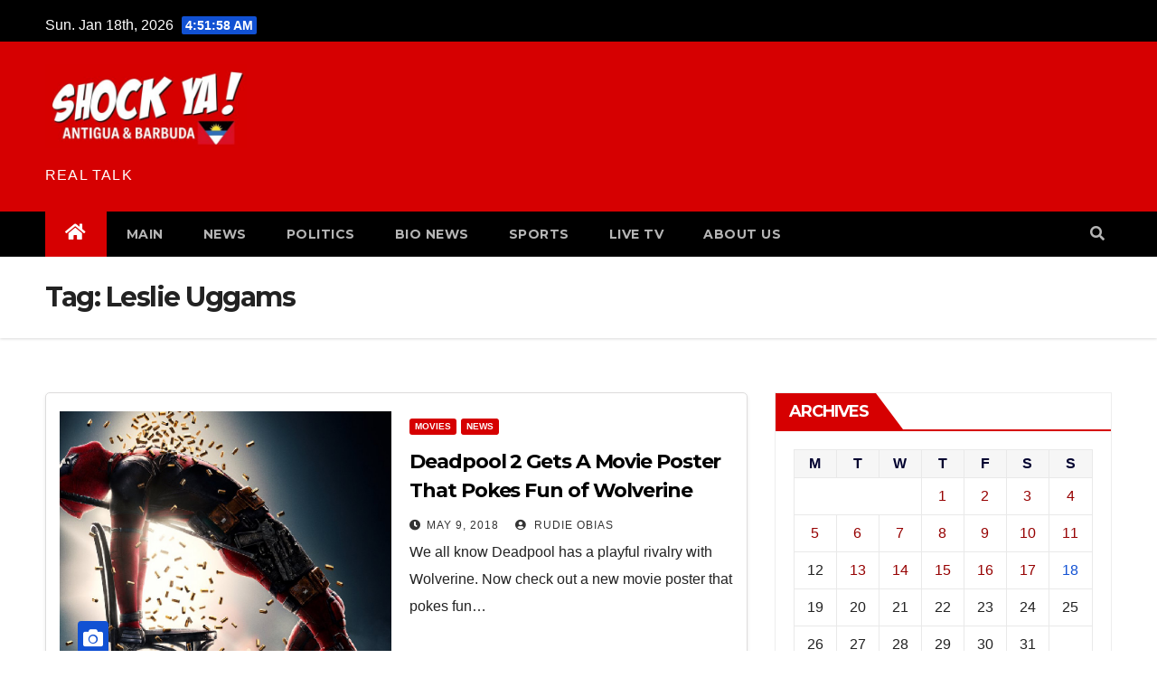

--- FILE ---
content_type: text/html; charset=UTF-8
request_url: https://www.shockya.com/news/tag/leslie-uggams/
body_size: 13794
content:
<!DOCTYPE html>
<html lang="en-US">
<head>
<meta charset="UTF-8">
<meta name="viewport" content="width=device-width, initial-scale=1">
<link rel="profile" href="http://gmpg.org/xfn/11">
<meta name='robots' content='noindex, follow' />
	<style>img:is([sizes="auto" i], [sizes^="auto," i]) { contain-intrinsic-size: 3000px 1500px }</style>
	
	
	<title>Leslie Uggams</title>
	<meta property="og:locale" content="en_US" />
	<meta property="og:type" content="article" />
	<meta property="og:title" content="Leslie Uggams" />
	<meta property="og:url" content="https://www.shockya.com/news/tag/leslie-uggams/" />
	<meta name="twitter:card" content="summary_large_image" />
	<meta name="twitter:site" content="@shockya" />
	<script type="application/ld+json" class="yoast-schema-graph">{"@context":"https://schema.org","@graph":[{"@type":"CollectionPage","@id":"https://www.shockya.com/news/tag/leslie-uggams/","url":"https://www.shockya.com/news/tag/leslie-uggams/","name":"Leslie Uggams","isPartOf":{"@id":"https://www.shockya.com/news/#website"},"primaryImageOfPage":{"@id":"https://www.shockya.com/news/tag/leslie-uggams/#primaryimage"},"image":{"@id":"https://www.shockya.com/news/tag/leslie-uggams/#primaryimage"},"thumbnailUrl":"https://www.shockya.com/news/wp-content/uploads/Deadpool-2-Flashdance-Featured.png","breadcrumb":{"@id":"https://www.shockya.com/news/tag/leslie-uggams/#breadcrumb"},"inLanguage":"en-US"},{"@type":"ImageObject","inLanguage":"en-US","@id":"https://www.shockya.com/news/tag/leslie-uggams/#primaryimage","url":"https://www.shockya.com/news/wp-content/uploads/Deadpool-2-Flashdance-Featured.png","contentUrl":"https://www.shockya.com/news/wp-content/uploads/Deadpool-2-Flashdance-Featured.png","width":628,"height":394,"caption":"Deadpool 2"},{"@type":"BreadcrumbList","@id":"https://www.shockya.com/news/tag/leslie-uggams/#breadcrumb","itemListElement":[{"@type":"ListItem","position":1,"name":"Home","item":"https://www.shockya.com/news/"},{"@type":"ListItem","position":2,"name":"Leslie Uggams"}]},{"@type":"WebSite","@id":"https://www.shockya.com/news/#website","url":"https://www.shockya.com/news/","name":"","description":"REAL TALK","publisher":{"@id":"https://www.shockya.com/news/#organization"},"potentialAction":[{"@type":"SearchAction","target":{"@type":"EntryPoint","urlTemplate":"https://www.shockya.com/news/?s={search_term_string}"},"query-input":{"@type":"PropertyValueSpecification","valueRequired":true,"valueName":"search_term_string"}}],"inLanguage":"en-US"},{"@type":"Organization","@id":"https://www.shockya.com/news/#organization","name":"Anakando Media Group","url":"https://www.shockya.com/news/","logo":{"@type":"ImageObject","inLanguage":"en-US","@id":"https://www.shockya.com/news/#/schema/logo/image/","url":"https://www.shockya.com/news/wp-content/uploads/anakando.jpg","contentUrl":"https://www.shockya.com/news/wp-content/uploads/anakando.jpg","width":237,"height":213,"caption":"Anakando Media Group"},"image":{"@id":"https://www.shockya.com/news/#/schema/logo/image/"},"sameAs":["https://www.facebook.com/shockyafans/","https://x.com/shockya"]}]}</script>
	


<link rel='dns-prefetch' href='//secure.gravatar.com' />
<link rel='dns-prefetch' href='//stats.wp.com' />
<link rel='dns-prefetch' href='//fonts.googleapis.com' />
<link rel="alternate" type="application/rss+xml" title=" &raquo; Feed" href="https://www.shockya.com/news/feed/" />
<link rel="alternate" type="application/rss+xml" title=" &raquo; Comments Feed" href="https://www.shockya.com/news/comments/feed/" />
<link rel="alternate" type="application/rss+xml" title=" &raquo; Leslie Uggams Tag Feed" href="https://www.shockya.com/news/tag/leslie-uggams/feed/" />
<script type="text/javascript">
/* <![CDATA[ */
window._wpemojiSettings = {"baseUrl":"https:\/\/s.w.org\/images\/core\/emoji\/16.0.1\/72x72\/","ext":".png","svgUrl":"https:\/\/s.w.org\/images\/core\/emoji\/16.0.1\/svg\/","svgExt":".svg","source":{"concatemoji":"https:\/\/www.shockya.com\/news\/wp-includes\/js\/wp-emoji-release.min.js?ver=6.8.3"}};
/*! This file is auto-generated */
!function(s,n){var o,i,e;function c(e){try{var t={supportTests:e,timestamp:(new Date).valueOf()};sessionStorage.setItem(o,JSON.stringify(t))}catch(e){}}function p(e,t,n){e.clearRect(0,0,e.canvas.width,e.canvas.height),e.fillText(t,0,0);var t=new Uint32Array(e.getImageData(0,0,e.canvas.width,e.canvas.height).data),a=(e.clearRect(0,0,e.canvas.width,e.canvas.height),e.fillText(n,0,0),new Uint32Array(e.getImageData(0,0,e.canvas.width,e.canvas.height).data));return t.every(function(e,t){return e===a[t]})}function u(e,t){e.clearRect(0,0,e.canvas.width,e.canvas.height),e.fillText(t,0,0);for(var n=e.getImageData(16,16,1,1),a=0;a<n.data.length;a++)if(0!==n.data[a])return!1;return!0}function f(e,t,n,a){switch(t){case"flag":return n(e,"\ud83c\udff3\ufe0f\u200d\u26a7\ufe0f","\ud83c\udff3\ufe0f\u200b\u26a7\ufe0f")?!1:!n(e,"\ud83c\udde8\ud83c\uddf6","\ud83c\udde8\u200b\ud83c\uddf6")&&!n(e,"\ud83c\udff4\udb40\udc67\udb40\udc62\udb40\udc65\udb40\udc6e\udb40\udc67\udb40\udc7f","\ud83c\udff4\u200b\udb40\udc67\u200b\udb40\udc62\u200b\udb40\udc65\u200b\udb40\udc6e\u200b\udb40\udc67\u200b\udb40\udc7f");case"emoji":return!a(e,"\ud83e\udedf")}return!1}function g(e,t,n,a){var r="undefined"!=typeof WorkerGlobalScope&&self instanceof WorkerGlobalScope?new OffscreenCanvas(300,150):s.createElement("canvas"),o=r.getContext("2d",{willReadFrequently:!0}),i=(o.textBaseline="top",o.font="600 32px Arial",{});return e.forEach(function(e){i[e]=t(o,e,n,a)}),i}function t(e){var t=s.createElement("script");t.src=e,t.defer=!0,s.head.appendChild(t)}"undefined"!=typeof Promise&&(o="wpEmojiSettingsSupports",i=["flag","emoji"],n.supports={everything:!0,everythingExceptFlag:!0},e=new Promise(function(e){s.addEventListener("DOMContentLoaded",e,{once:!0})}),new Promise(function(t){var n=function(){try{var e=JSON.parse(sessionStorage.getItem(o));if("object"==typeof e&&"number"==typeof e.timestamp&&(new Date).valueOf()<e.timestamp+604800&&"object"==typeof e.supportTests)return e.supportTests}catch(e){}return null}();if(!n){if("undefined"!=typeof Worker&&"undefined"!=typeof OffscreenCanvas&&"undefined"!=typeof URL&&URL.createObjectURL&&"undefined"!=typeof Blob)try{var e="postMessage("+g.toString()+"("+[JSON.stringify(i),f.toString(),p.toString(),u.toString()].join(",")+"));",a=new Blob([e],{type:"text/javascript"}),r=new Worker(URL.createObjectURL(a),{name:"wpTestEmojiSupports"});return void(r.onmessage=function(e){c(n=e.data),r.terminate(),t(n)})}catch(e){}c(n=g(i,f,p,u))}t(n)}).then(function(e){for(var t in e)n.supports[t]=e[t],n.supports.everything=n.supports.everything&&n.supports[t],"flag"!==t&&(n.supports.everythingExceptFlag=n.supports.everythingExceptFlag&&n.supports[t]);n.supports.everythingExceptFlag=n.supports.everythingExceptFlag&&!n.supports.flag,n.DOMReady=!1,n.readyCallback=function(){n.DOMReady=!0}}).then(function(){return e}).then(function(){var e;n.supports.everything||(n.readyCallback(),(e=n.source||{}).concatemoji?t(e.concatemoji):e.wpemoji&&e.twemoji&&(t(e.twemoji),t(e.wpemoji)))}))}((window,document),window._wpemojiSettings);
/* ]]> */
</script>
<style id='wp-emoji-styles-inline-css' type='text/css'>

	img.wp-smiley, img.emoji {
		display: inline !important;
		border: none !important;
		box-shadow: none !important;
		height: 1em !important;
		width: 1em !important;
		margin: 0 0.07em !important;
		vertical-align: -0.1em !important;
		background: none !important;
		padding: 0 !important;
	}
</style>
<link rel='stylesheet' id='wp-block-library-css' href='https://www.shockya.com/news/wp-includes/css/dist/block-library/style.min.css?ver=6.8.3' type='text/css' media='all' />
<style id='classic-theme-styles-inline-css' type='text/css'>
/*! This file is auto-generated */
.wp-block-button__link{color:#fff;background-color:#32373c;border-radius:9999px;box-shadow:none;text-decoration:none;padding:calc(.667em + 2px) calc(1.333em + 2px);font-size:1.125em}.wp-block-file__button{background:#32373c;color:#fff;text-decoration:none}
</style>
<link rel='stylesheet' id='mediaelement-css' href='https://www.shockya.com/news/wp-includes/js/mediaelement/mediaelementplayer-legacy.min.css?ver=4.2.17' type='text/css' media='all' />
<link rel='stylesheet' id='wp-mediaelement-css' href='https://www.shockya.com/news/wp-includes/js/mediaelement/wp-mediaelement.min.css?ver=6.8.3' type='text/css' media='all' />
<style id='jetpack-sharing-buttons-style-inline-css' type='text/css'>
.jetpack-sharing-buttons__services-list{display:flex;flex-direction:row;flex-wrap:wrap;gap:0;list-style-type:none;margin:5px;padding:0}.jetpack-sharing-buttons__services-list.has-small-icon-size{font-size:12px}.jetpack-sharing-buttons__services-list.has-normal-icon-size{font-size:16px}.jetpack-sharing-buttons__services-list.has-large-icon-size{font-size:24px}.jetpack-sharing-buttons__services-list.has-huge-icon-size{font-size:36px}@media print{.jetpack-sharing-buttons__services-list{display:none!important}}.editor-styles-wrapper .wp-block-jetpack-sharing-buttons{gap:0;padding-inline-start:0}ul.jetpack-sharing-buttons__services-list.has-background{padding:1.25em 2.375em}
</style>
<style id='global-styles-inline-css' type='text/css'>
:root{--wp--preset--aspect-ratio--square: 1;--wp--preset--aspect-ratio--4-3: 4/3;--wp--preset--aspect-ratio--3-4: 3/4;--wp--preset--aspect-ratio--3-2: 3/2;--wp--preset--aspect-ratio--2-3: 2/3;--wp--preset--aspect-ratio--16-9: 16/9;--wp--preset--aspect-ratio--9-16: 9/16;--wp--preset--color--black: #000000;--wp--preset--color--cyan-bluish-gray: #abb8c3;--wp--preset--color--white: #ffffff;--wp--preset--color--pale-pink: #f78da7;--wp--preset--color--vivid-red: #cf2e2e;--wp--preset--color--luminous-vivid-orange: #ff6900;--wp--preset--color--luminous-vivid-amber: #fcb900;--wp--preset--color--light-green-cyan: #7bdcb5;--wp--preset--color--vivid-green-cyan: #00d084;--wp--preset--color--pale-cyan-blue: #8ed1fc;--wp--preset--color--vivid-cyan-blue: #0693e3;--wp--preset--color--vivid-purple: #9b51e0;--wp--preset--gradient--vivid-cyan-blue-to-vivid-purple: linear-gradient(135deg,rgba(6,147,227,1) 0%,rgb(155,81,224) 100%);--wp--preset--gradient--light-green-cyan-to-vivid-green-cyan: linear-gradient(135deg,rgb(122,220,180) 0%,rgb(0,208,130) 100%);--wp--preset--gradient--luminous-vivid-amber-to-luminous-vivid-orange: linear-gradient(135deg,rgba(252,185,0,1) 0%,rgba(255,105,0,1) 100%);--wp--preset--gradient--luminous-vivid-orange-to-vivid-red: linear-gradient(135deg,rgba(255,105,0,1) 0%,rgb(207,46,46) 100%);--wp--preset--gradient--very-light-gray-to-cyan-bluish-gray: linear-gradient(135deg,rgb(238,238,238) 0%,rgb(169,184,195) 100%);--wp--preset--gradient--cool-to-warm-spectrum: linear-gradient(135deg,rgb(74,234,220) 0%,rgb(151,120,209) 20%,rgb(207,42,186) 40%,rgb(238,44,130) 60%,rgb(251,105,98) 80%,rgb(254,248,76) 100%);--wp--preset--gradient--blush-light-purple: linear-gradient(135deg,rgb(255,206,236) 0%,rgb(152,150,240) 100%);--wp--preset--gradient--blush-bordeaux: linear-gradient(135deg,rgb(254,205,165) 0%,rgb(254,45,45) 50%,rgb(107,0,62) 100%);--wp--preset--gradient--luminous-dusk: linear-gradient(135deg,rgb(255,203,112) 0%,rgb(199,81,192) 50%,rgb(65,88,208) 100%);--wp--preset--gradient--pale-ocean: linear-gradient(135deg,rgb(255,245,203) 0%,rgb(182,227,212) 50%,rgb(51,167,181) 100%);--wp--preset--gradient--electric-grass: linear-gradient(135deg,rgb(202,248,128) 0%,rgb(113,206,126) 100%);--wp--preset--gradient--midnight: linear-gradient(135deg,rgb(2,3,129) 0%,rgb(40,116,252) 100%);--wp--preset--font-size--small: 13px;--wp--preset--font-size--medium: 20px;--wp--preset--font-size--large: 36px;--wp--preset--font-size--x-large: 42px;--wp--preset--spacing--20: 0.44rem;--wp--preset--spacing--30: 0.67rem;--wp--preset--spacing--40: 1rem;--wp--preset--spacing--50: 1.5rem;--wp--preset--spacing--60: 2.25rem;--wp--preset--spacing--70: 3.38rem;--wp--preset--spacing--80: 5.06rem;--wp--preset--shadow--natural: 6px 6px 9px rgba(0, 0, 0, 0.2);--wp--preset--shadow--deep: 12px 12px 50px rgba(0, 0, 0, 0.4);--wp--preset--shadow--sharp: 6px 6px 0px rgba(0, 0, 0, 0.2);--wp--preset--shadow--outlined: 6px 6px 0px -3px rgba(255, 255, 255, 1), 6px 6px rgba(0, 0, 0, 1);--wp--preset--shadow--crisp: 6px 6px 0px rgba(0, 0, 0, 1);}:where(.is-layout-flex){gap: 0.5em;}:where(.is-layout-grid){gap: 0.5em;}body .is-layout-flex{display: flex;}.is-layout-flex{flex-wrap: wrap;align-items: center;}.is-layout-flex > :is(*, div){margin: 0;}body .is-layout-grid{display: grid;}.is-layout-grid > :is(*, div){margin: 0;}:where(.wp-block-columns.is-layout-flex){gap: 2em;}:where(.wp-block-columns.is-layout-grid){gap: 2em;}:where(.wp-block-post-template.is-layout-flex){gap: 1.25em;}:where(.wp-block-post-template.is-layout-grid){gap: 1.25em;}.has-black-color{color: var(--wp--preset--color--black) !important;}.has-cyan-bluish-gray-color{color: var(--wp--preset--color--cyan-bluish-gray) !important;}.has-white-color{color: var(--wp--preset--color--white) !important;}.has-pale-pink-color{color: var(--wp--preset--color--pale-pink) !important;}.has-vivid-red-color{color: var(--wp--preset--color--vivid-red) !important;}.has-luminous-vivid-orange-color{color: var(--wp--preset--color--luminous-vivid-orange) !important;}.has-luminous-vivid-amber-color{color: var(--wp--preset--color--luminous-vivid-amber) !important;}.has-light-green-cyan-color{color: var(--wp--preset--color--light-green-cyan) !important;}.has-vivid-green-cyan-color{color: var(--wp--preset--color--vivid-green-cyan) !important;}.has-pale-cyan-blue-color{color: var(--wp--preset--color--pale-cyan-blue) !important;}.has-vivid-cyan-blue-color{color: var(--wp--preset--color--vivid-cyan-blue) !important;}.has-vivid-purple-color{color: var(--wp--preset--color--vivid-purple) !important;}.has-black-background-color{background-color: var(--wp--preset--color--black) !important;}.has-cyan-bluish-gray-background-color{background-color: var(--wp--preset--color--cyan-bluish-gray) !important;}.has-white-background-color{background-color: var(--wp--preset--color--white) !important;}.has-pale-pink-background-color{background-color: var(--wp--preset--color--pale-pink) !important;}.has-vivid-red-background-color{background-color: var(--wp--preset--color--vivid-red) !important;}.has-luminous-vivid-orange-background-color{background-color: var(--wp--preset--color--luminous-vivid-orange) !important;}.has-luminous-vivid-amber-background-color{background-color: var(--wp--preset--color--luminous-vivid-amber) !important;}.has-light-green-cyan-background-color{background-color: var(--wp--preset--color--light-green-cyan) !important;}.has-vivid-green-cyan-background-color{background-color: var(--wp--preset--color--vivid-green-cyan) !important;}.has-pale-cyan-blue-background-color{background-color: var(--wp--preset--color--pale-cyan-blue) !important;}.has-vivid-cyan-blue-background-color{background-color: var(--wp--preset--color--vivid-cyan-blue) !important;}.has-vivid-purple-background-color{background-color: var(--wp--preset--color--vivid-purple) !important;}.has-black-border-color{border-color: var(--wp--preset--color--black) !important;}.has-cyan-bluish-gray-border-color{border-color: var(--wp--preset--color--cyan-bluish-gray) !important;}.has-white-border-color{border-color: var(--wp--preset--color--white) !important;}.has-pale-pink-border-color{border-color: var(--wp--preset--color--pale-pink) !important;}.has-vivid-red-border-color{border-color: var(--wp--preset--color--vivid-red) !important;}.has-luminous-vivid-orange-border-color{border-color: var(--wp--preset--color--luminous-vivid-orange) !important;}.has-luminous-vivid-amber-border-color{border-color: var(--wp--preset--color--luminous-vivid-amber) !important;}.has-light-green-cyan-border-color{border-color: var(--wp--preset--color--light-green-cyan) !important;}.has-vivid-green-cyan-border-color{border-color: var(--wp--preset--color--vivid-green-cyan) !important;}.has-pale-cyan-blue-border-color{border-color: var(--wp--preset--color--pale-cyan-blue) !important;}.has-vivid-cyan-blue-border-color{border-color: var(--wp--preset--color--vivid-cyan-blue) !important;}.has-vivid-purple-border-color{border-color: var(--wp--preset--color--vivid-purple) !important;}.has-vivid-cyan-blue-to-vivid-purple-gradient-background{background: var(--wp--preset--gradient--vivid-cyan-blue-to-vivid-purple) !important;}.has-light-green-cyan-to-vivid-green-cyan-gradient-background{background: var(--wp--preset--gradient--light-green-cyan-to-vivid-green-cyan) !important;}.has-luminous-vivid-amber-to-luminous-vivid-orange-gradient-background{background: var(--wp--preset--gradient--luminous-vivid-amber-to-luminous-vivid-orange) !important;}.has-luminous-vivid-orange-to-vivid-red-gradient-background{background: var(--wp--preset--gradient--luminous-vivid-orange-to-vivid-red) !important;}.has-very-light-gray-to-cyan-bluish-gray-gradient-background{background: var(--wp--preset--gradient--very-light-gray-to-cyan-bluish-gray) !important;}.has-cool-to-warm-spectrum-gradient-background{background: var(--wp--preset--gradient--cool-to-warm-spectrum) !important;}.has-blush-light-purple-gradient-background{background: var(--wp--preset--gradient--blush-light-purple) !important;}.has-blush-bordeaux-gradient-background{background: var(--wp--preset--gradient--blush-bordeaux) !important;}.has-luminous-dusk-gradient-background{background: var(--wp--preset--gradient--luminous-dusk) !important;}.has-pale-ocean-gradient-background{background: var(--wp--preset--gradient--pale-ocean) !important;}.has-electric-grass-gradient-background{background: var(--wp--preset--gradient--electric-grass) !important;}.has-midnight-gradient-background{background: var(--wp--preset--gradient--midnight) !important;}.has-small-font-size{font-size: var(--wp--preset--font-size--small) !important;}.has-medium-font-size{font-size: var(--wp--preset--font-size--medium) !important;}.has-large-font-size{font-size: var(--wp--preset--font-size--large) !important;}.has-x-large-font-size{font-size: var(--wp--preset--font-size--x-large) !important;}
:where(.wp-block-post-template.is-layout-flex){gap: 1.25em;}:where(.wp-block-post-template.is-layout-grid){gap: 1.25em;}
:where(.wp-block-columns.is-layout-flex){gap: 2em;}:where(.wp-block-columns.is-layout-grid){gap: 2em;}
:root :where(.wp-block-pullquote){font-size: 1.5em;line-height: 1.6;}
</style>
<link rel='stylesheet' id='intelliwidget-css' href='https://www.shockya.com/news/wp-content/plugins/intelliwidget-per-page-featured-posts-and-menus/templates/intelliwidget.css?ver=2.3.9.2' type='text/css' media='all' />
<link rel='stylesheet' id='ce_responsive-css' href='https://www.shockya.com/news/wp-content/plugins/simple-embed-code/css/video-container.min.css?ver=2.5.1' type='text/css' media='all' />
<link rel='stylesheet' id='newsup-fonts-css' href='//fonts.googleapis.com/css?family=Montserrat%3A400%2C500%2C700%2C800%7CWork%2BSans%3A300%2C400%2C500%2C600%2C700%2C800%2C900%26display%3Dswap&#038;subset=latin%2Clatin-ext' type='text/css' media='all' />
<link rel='stylesheet' id='bootstrap-css' href='https://www.shockya.com/news/wp-content/themes/newsup/css/bootstrap.css?ver=3.0.0.1' type='text/css' media='all' />
<link rel='stylesheet' id='newsup-style-css' href='https://www.shockya.com/news/wp-content/themes/newsup/style.css?ver=3.0.0.1' type='text/css' media='all' />
<link rel='stylesheet' id='newsup-default-css' href='https://www.shockya.com/news/wp-content/themes/newsup/css/colors/default.css?ver=3.0.0.1' type='text/css' media='all' />
<link rel='stylesheet' id='font-awesome-5-all-css' href='https://www.shockya.com/news/wp-content/themes/newsup/css/font-awesome/css/all.min.css?ver=3.0.0.1' type='text/css' media='all' />
<link rel='stylesheet' id='font-awesome-4-shim-css' href='https://www.shockya.com/news/wp-content/themes/newsup/css/font-awesome/css/v4-shims.min.css?ver=3.0.0.1' type='text/css' media='all' />
<link rel='stylesheet' id='owl-carousel-css' href='https://www.shockya.com/news/wp-content/themes/newsup/css/owl.carousel.css?ver=3.0.0.1' type='text/css' media='all' />
<link rel='stylesheet' id='smartmenus-css' href='https://www.shockya.com/news/wp-content/themes/newsup/css/jquery.smartmenus.bootstrap.css?ver=3.0.0.1' type='text/css' media='all' />
<link rel='stylesheet' id='rating_style-css' href='https://www.shockya.com/news/wp-content/plugins/all-in-one-schemaorg-rich-snippets/css/jquery.rating.css?ver=1.0' type='text/css' media='all' />
<link rel='stylesheet' id='bsf_style-css' href='https://www.shockya.com/news/wp-content/plugins/all-in-one-schemaorg-rich-snippets/css/style.css?ver=1.0' type='text/css' media='all' />
<script type="text/javascript" src="https://www.shockya.com/news/wp-includes/js/jquery/jquery.min.js?ver=3.7.1" id="jquery-core-js"></script>
<script type="text/javascript" src="https://www.shockya.com/news/wp-includes/js/jquery/jquery-migrate.min.js?ver=3.4.1" id="jquery-migrate-js"></script>
<script type="text/javascript" src="https://www.shockya.com/news/wp-content/themes/newsup/js/navigation.js?ver=6.8.3" id="newsup-navigation-js"></script>
<script type="text/javascript" src="https://www.shockya.com/news/wp-content/themes/newsup/js/bootstrap.js?ver=6.8.3" id="bootstrap-js"></script>
<script type="text/javascript" src="https://www.shockya.com/news/wp-content/themes/newsup/js/owl.carousel.min.js?ver=6.8.3" id="owl-carousel-min-js"></script>
<script type="text/javascript" src="https://www.shockya.com/news/wp-content/themes/newsup/js/jquery.smartmenus.js?ver=6.8.3" id="smartmenus-js-js"></script>
<script type="text/javascript" src="https://www.shockya.com/news/wp-content/themes/newsup/js/jquery.smartmenus.bootstrap.js?ver=6.8.3" id="bootstrap-smartmenus-js-js"></script>
<script type="text/javascript" src="https://www.shockya.com/news/wp-content/themes/newsup/js/jquery.marquee.js?ver=6.8.3" id="newsup-marquee-js-js"></script>
<script type="text/javascript" src="https://www.shockya.com/news/wp-content/themes/newsup/js/main.js?ver=6.8.3" id="newsup-main-js-js"></script>
<script type="text/javascript" src="https://www.shockya.com/news/wp-content/plugins/all-in-one-schemaorg-rich-snippets/js/jquery.rating.min.js" id="jquery_rating-js"></script>
<link rel="https://api.w.org/" href="https://www.shockya.com/news/wp-json/" /><link rel="alternate" title="JSON" type="application/json" href="https://www.shockya.com/news/wp-json/wp/v2/tags/36961" /><link rel="EditURI" type="application/rsd+xml" title="RSD" href="https://www.shockya.com/news/xmlrpc.php?rsd" />
<meta name="generator" content="WordPress 6.8.3" />
<script type="text/javascript">var ajaxurl = "https://www.shockya.com/news/wp-admin/admin-ajax.php";</script>	<style>img#wpstats{display:none}</style>
		<style type="text/css" id="custom-background-css">
    .wrapper { background-color: ffffff; }
</style>
    <style type="text/css">
            body .site-title a,
        body .site-description {
            color: #ffffff;
        }

        .site-branding-text .site-title a {
                font-size: 12px;
            }

            @media only screen and (max-width: 640px) {
                .site-branding-text .site-title a {
                    font-size: 40px;

                }
            }

            @media only screen and (max-width: 375px) {
                .site-branding-text .site-title a {
                    font-size: 32px;

                }
            }

        </style>
    <style type="text/css" id="custom-background-css">
body.custom-background { background-color: #ffffff; }
</style>
	<link rel="icon" href="https://www.shockya.com/news/wp-content/uploads/cropped-cropped-shokyalogo-32x32.jpg" sizes="32x32" />
<link rel="icon" href="https://www.shockya.com/news/wp-content/uploads/cropped-cropped-shokyalogo-192x192.jpg" sizes="192x192" />
<link rel="apple-touch-icon" href="https://www.shockya.com/news/wp-content/uploads/cropped-cropped-shokyalogo-180x180.jpg" />
<meta name="msapplication-TileImage" content="https://www.shockya.com/news/wp-content/uploads/cropped-cropped-shokyalogo-270x270.jpg" />
		<style type="text/css" id="wp-custom-css">
			.navbar-wp {
	background: #000 !important;
}

.mg-headwidget .mg-head-detail {
background: #000;
}

.mg-headwidget .navbar-wp .navbar-nav > li > a:hover, .mg-headwidget .navbar-wp .navbar-nav > li > a:focus, .mg-headwidget .navbar-wp .navbar-nav > .active > a, .mg-headwidget .navbar-wp .navbar-nav > .active > a:hover, .mg-headwidget .navbar-wp .navbar-nav > .active > a:focus {
	color: #fff;
	background: #d60001;
}
.mg-latest-news .bn_title {
background-color: #d60001;
}
.mg-latest-news .bn_title span {
border-left-color: #d60001;
border-color: transparent transparent transparent #d60001;
}
a.newsup-categories.category-color-1 {
background: #d60001;
}
navigation.pagination .nav-links .page-numbers:hover, .navigation.pagination .nav-links .page-numbers:focus, .navigation.pagination .nav-links .page-numbers.current, .navigation.pagination .nav-links .page-numbers.current:hover, .navigation.pagination .nav-links .page-numbers.current:focus, .single-nav-links a.current, .single-nav-links span.current, .single-nav-links a:hover, .single-nav-links span:hover, .pagination > .active > a, .pagination > .active > span, .pagination > .active > a:hover, .pagination > .active > span:hover, .pagination > .active > a:focus, .pagination > .active > span:focus {
border-color: #d60001;
background: #d60001;
color: #fff;
}
.navigation.pagination .nav-links .page-numbers:hover, .navigation.pagination .nav-links .page-numbers:focus, .navigation.pagination .nav-links .page-numbers.current, .navigation.pagination .nav-links .page-numbers.current:hover, .navigation.pagination .nav-links .page-numbers.current:focus, .single-nav-links a.current, .single-nav-links span.current, .single-nav-links a:hover, .single-nav-links span:hover, .pagination > .active > a, .pagination > .active > span, .pagination > .active > a:hover, .pagination > .active > span:hover, .pagination > .active > a:focus, .pagination > .active > span:focus {
border-color: #d60001;
background: #d60001;
color: #fff;
}

a {
	color: #960001;
}
.mg-latest-news .mg-latest-news-slider a span {
color: #d60001;
}
.mg-sidebar .mg-widget h6 {
background: #d60001;
color: #fff;
}
.mg-wid-title {
border-color: #d60001;
}
.mg-sidebar .mg-widget h6::before {
border-left-color: #d60001;
border-color: transparent transparent transparent #d60001;
}		</style>
		</head>
<body class="archive tag tag-leslie-uggams tag-36961 custom-background wp-custom-logo wp-embed-responsive wp-theme-newsup hfeed  ta-hide-date-author-in-list" >
<div id="page" class="site">
<a class="skip-link screen-reader-text" href="#content">
Skip to content</a>
    <div class="wrapper" id="custom-background-css">
        <header class="mg-headwidget">
            <!--==================== TOP BAR ====================-->

            <div class="mg-head-detail hidden-xs">
    <div class="container-fluid">
        <div class="row">
                        <div class="col-md-6 col-xs-12">
                <ul class="info-left">
                            <li>Sun. Jan 18th, 2026             <span  id="time" class="time"></span>
                    </li>
                    </ul>
            </div>
                    </div>
    </div>
</div>
            <div class="clearfix"></div>
                        <div class="mg-nav-widget-area-back" style='background-image: url("https://www.shockya.com/news/wp-content/themes/newsup/images/head-back.jpg" );'>
                        <div class="overlay">
              <div class="inner"  style="background-color:#d60001;" > 
                <div class="container-fluid">
                    <div class="mg-nav-widget-area">
                        <div class="row align-items-center">
                            <div class="col-md-3 col-sm-4 text-center-xs">
                                <div class="navbar-header">
                                <a href="https://www.shockya.com/news/" class="navbar-brand" rel="home"><img width="500" height="210" src="https://www.shockya.com/news/wp-content/uploads/shockya-antigua-sm-1-e1762079440814.jpeg" class="custom-logo" alt="ShockYA! logo" decoding="async" fetchpriority="high" /></a>                                <div class="site-branding-text">
                                <h1 class="site-title"> <a href="https://www.shockya.com/news/" rel="home"></a></h1>
                                <p class="site-description">REAL TALK</p>
                                </div>
                                                              </div>
                            </div>
                                       <div class="col-md-9 col-sm-8">
                                    <div class="header-ads">
                        <a class="pull-right" https://www.swissxtv.com/tv/antigua-barbuda href="https://www.swissxtv.com/tv/antigua-barbuda"
                            target="_blank"  >
                                                    </a>
                    </div>
                                

            </div>
            <!-- Trending line END -->
            
                        </div>
                    </div>
                </div>
              </div>
              </div>
          </div>
    <div class="mg-menu-full">
      <nav class="navbar navbar-expand-lg navbar-wp">
        <div class="container-fluid flex-row-reverse">
          <!-- Right nav -->
                    <div class="m-header d-flex pl-3 ml-auto my-2 my-lg-0 position-relative align-items-center">
                                                <a class="mobilehomebtn" href="https://www.shockya.com/news"><span class="fas fa-home"></span></a>
                        <!-- navbar-toggle -->
                        <button class="navbar-toggler mx-auto" type="button" data-toggle="collapse" data-target="#navbar-wp" aria-controls="navbarSupportedContent" aria-expanded="false" aria-label="Toggle navigation">
                          <i class="fas fa-bars"></i>
                        </button>
                        <!-- /navbar-toggle -->
                                                <div class="dropdown show mg-search-box pr-2">
                            <a class="dropdown-toggle msearch ml-auto" href="#" role="button" id="dropdownMenuLink" data-toggle="dropdown" aria-haspopup="true" aria-expanded="false">
                               <i class="fas fa-search"></i>
                            </a>

                            <div class="dropdown-menu searchinner" aria-labelledby="dropdownMenuLink">
                        <form role="search" method="get" id="searchform" action="https://www.shockya.com/news/">
  <div class="input-group">
    <input type="search" class="form-control" placeholder="Search" value="" name="s" />
    <span class="input-group-btn btn-default">
    <button type="submit" class="btn"> <i class="fas fa-search"></i> </button>
    </span> </div>
</form>                      </div>
                        </div>
                                              
                    </div>
                    <!-- /Right nav -->
         
          
                  <div class="collapse navbar-collapse" id="navbar-wp">
                  	<div class="d-md-block">
                  <ul id="menu-main-menu" class="nav navbar-nav mr-auto"><li class="active home"><a class="homebtn" href="https://www.shockya.com/news"><span class='fas fa-home'></span></a></li><li id="menu-item-164897" class="menu-item menu-item-type-custom menu-item-object-custom menu-item-home menu-item-164897"><a class="nav-link" title="MAIN" href="https://www.shockya.com/news">MAIN</a></li>
<li id="menu-item-165430" class="menu-item menu-item-type-custom menu-item-object-custom menu-item-165430"><a class="nav-link" title="NEWS" href="https://www.shockya.com/news/category/news/">NEWS</a></li>
<li id="menu-item-164899" class="menu-item menu-item-type-custom menu-item-object-custom menu-item-164899"><a class="nav-link" title="POLITICS" href="https://www.shockya.com/news/category/politics/">POLITICS</a></li>
<li id="menu-item-164900" class="menu-item menu-item-type-custom menu-item-object-custom menu-item-164900"><a class="nav-link" title="BIO NEWS" href="https://www.shockya.com/news/tag/swissx/">BIO NEWS</a></li>
<li id="menu-item-164901" class="menu-item menu-item-type-custom menu-item-object-custom menu-item-164901"><a class="nav-link" title="SPORTS" href="https://www.shockya.com/news/category/sports/">SPORTS</a></li>
<li id="menu-item-206549" class="menu-item menu-item-type-custom menu-item-object-custom menu-item-206549"><a class="nav-link" title="LIVE TV" href="https://www.filmon.com/channel/fotv-trailers">LIVE TV</a></li>
<li id="menu-item-164903" class="menu-item menu-item-type-custom menu-item-object-custom menu-item-164903"><a class="nav-link" title="ABOUT US" href="https://www.shockya.com/news/shockya-contact-us/">ABOUT US</a></li>
</ul>        				</div>		
              		</div>
          </div>
      </nav> <!-- /Navigation -->
    </div>
</header>
<div class="clearfix"></div>
 <!--==================== Newsup breadcrumb section ====================-->
<div class="mg-breadcrumb-section" style='background: url("https://www.shockya.com/news/wp-content/themes/newsup/images/head-back.jpg" ) repeat scroll center 0 #143745;'>
  <div class="overlay">
    <div class="container-fluid">
      <div class="row">
        <div class="col-md-12 col-sm-12">
			    <div class="mg-breadcrumb-title">
            <h1>Tag: <span>Leslie Uggams</span></h1>          </div>
        </div>
      </div>
    </div>
    </div>
</div>
<div class="clearfix"></div><div id="content" class="container-fluid">
 <!--container-->
    <!--row-->
    <div class="row">
        <!--col-md-8-->
                <div class="col-md-8">
            <div id="post-175006" class="post-175006 post type-post status-publish format-standard has-post-thumbnail hentry category-movies category-news-release tag-brianna-hildebrand tag-deadpool-2 tag-jack-kesy tag-josh-brolin tag-leslie-uggams tag-morena-baccarin tag-ryan-reynolds tag-stefan-kapii tag-t-j-miller tag-zazie-beetz">
                            <!-- mg-posts-sec mg-posts-modul-6 -->
                            <div class="mg-posts-sec mg-posts-modul-6">
                                <!-- mg-posts-sec-inner -->
                                <div class="mg-posts-sec-inner">
                                                                        <article class="d-md-flex mg-posts-sec-post">
                                    <div class="col-12 col-md-6">
    <div class="mg-post-thumb back-img md" style="background-image: url('https://www.shockya.com/news/wp-content/uploads/Deadpool-2-Flashdance-Featured.png');">
        <span class="post-form"><i class="fas fa-camera"></i></span>
        <a class="link-div" href="https://www.shockya.com/news/2018/05/09/deadpool-2-wolverine-movie-poster/"></a>
    </div> 
</div>
                                            <div class="mg-sec-top-post py-3 col">
                                                    <div class="mg-blog-category"> 
                                                        <a class="newsup-categories category-color-1" href="https://www.shockya.com/news/category/movies/" alt="View all posts in MOVIES"> 
                                 MOVIES
                             </a><a class="newsup-categories category-color-1" href="https://www.shockya.com/news/category/news-release/" alt="View all posts in NEWS"> 
                                 NEWS
                             </a>                                                    </div>

                                                    <h4 class="entry-title title"><a href="https://www.shockya.com/news/2018/05/09/deadpool-2-wolverine-movie-poster/">Deadpool 2 Gets A Movie Poster That Pokes Fun of Wolverine</a></h4>
                                                        <div class="mg-blog-meta">
        <span class="mg-blog-date"><i class="fas fa-clock"></i>
         <a href="https://www.shockya.com/news/2018/05/">
         May 9, 2018</a></span>
         <a class="auth" href="https://www.shockya.com/news/author/rudie/"><i class="fas fa-user-circle"></i> 
        Rudie Obias</a>
         
    </div>
    
                                                
                                                    <div class="mg-content">
                                                        <p>We all know Deadpool has a playful rivalry with Wolverine. Now check out a new movie poster that pokes fun&hellip;</p>
                                                </div>
                                            </div>
                                    </article>
                                                                         <article class="d-md-flex mg-posts-sec-post">
                                    <div class="col-12 col-md-6">
    <div class="mg-post-thumb back-img md" style="background-image: url('https://www.shockya.com/news/wp-content/uploads/Celine-Dion-Ashes-Video-Deadpool.png');">
        <span class="post-form"><i class="fas fa-camera"></i></span>
        <a class="link-div" href="https://www.shockya.com/news/2018/05/03/deadpool-2-celine-dion/"></a>
    </div> 
</div>
                                            <div class="mg-sec-top-post py-3 col">
                                                    <div class="mg-blog-category"> 
                                                        <a class="newsup-categories category-color-1" href="https://www.shockya.com/news/category/news-release/" alt="View all posts in NEWS"> 
                                 NEWS
                             </a>                                                    </div>

                                                    <h4 class="entry-title title"><a href="https://www.shockya.com/news/2018/05/03/deadpool-2-celine-dion/">Deadpool 2 Gets A New Music Video For Céline Dion&#8217;s &#8220;Ashes&#8221;</a></h4>
                                                        <div class="mg-blog-meta">
        <span class="mg-blog-date"><i class="fas fa-clock"></i>
         <a href="https://www.shockya.com/news/2018/05/">
         May 3, 2018</a></span>
         <a class="auth" href="https://www.shockya.com/news/author/rudie/"><i class="fas fa-user-circle"></i> 
        Rudie Obias</a>
         
    </div>
    
                                                
                                                    <div class="mg-content">
                                                        <p>It&#8217;s great that Deadpool has a great sense of humor because self-serious comic book movies would drive me MAD!! Check&hellip;</p>
                                                </div>
                                            </div>
                                    </article>
                                                                         <article class="d-md-flex mg-posts-sec-post">
                                    <div class="col-12 col-md-6">
    <div class="mg-post-thumb back-img md" style="background-image: url('https://www.shockya.com/news/wp-content/uploads/Deadpool-2-Flashdance-Featured.png');">
        <span class="post-form"><i class="fas fa-camera"></i></span>
        <a class="link-div" href="https://www.shockya.com/news/2018/05/02/deadpool-2-movie-poster/"></a>
    </div> 
</div>
                                            <div class="mg-sec-top-post py-3 col">
                                                    <div class="mg-blog-category"> 
                                                        <a class="newsup-categories category-color-1" href="https://www.shockya.com/news/category/movies/" alt="View all posts in MOVIES"> 
                                 MOVIES
                             </a><a class="newsup-categories category-color-1" href="https://www.shockya.com/news/category/news-release/" alt="View all posts in NEWS"> 
                                 NEWS
                             </a>                                                    </div>

                                                    <h4 class="entry-title title"><a href="https://www.shockya.com/news/2018/05/02/deadpool-2-movie-poster/">Deadpool 2 Gets A New Movie Poster</a></h4>
                                                        <div class="mg-blog-meta">
        <span class="mg-blog-date"><i class="fas fa-clock"></i>
         <a href="https://www.shockya.com/news/2018/05/">
         May 2, 2018</a></span>
         <a class="auth" href="https://www.shockya.com/news/author/rudie/"><i class="fas fa-user-circle"></i> 
        Rudie Obias</a>
         
    </div>
    
                                                
                                                    <div class="mg-content">
                                                        <p>Now that the summer movie season has begun with the release of &#8220;Avengers: Infinity War,&#8221; it&#8217;s time from another comic&hellip;</p>
                                                </div>
                                            </div>
                                    </article>
                                                                         <article class="d-md-flex mg-posts-sec-post">
                                    <div class="col-12 col-md-6">
    <div class="mg-post-thumb back-img md" style="background-image: url('https://www.shockya.com/news/wp-content/uploads/Deadpool-2-Flashdance-Featured.png');">
        <span class="post-form"><i class="fas fa-camera"></i></span>
        <a class="link-div" href="https://www.shockya.com/news/2018/03/22/deadpool-2-new-movie-trailer/"></a>
    </div> 
</div>
                                            <div class="mg-sec-top-post py-3 col">
                                                    <div class="mg-blog-category"> 
                                                        <a class="newsup-categories category-color-1" href="https://www.shockya.com/news/category/movies/" alt="View all posts in MOVIES"> 
                                 MOVIES
                             </a><a class="newsup-categories category-color-1" href="https://www.shockya.com/news/category/news-release/" alt="View all posts in NEWS"> 
                                 NEWS
                             </a>                                                    </div>

                                                    <h4 class="entry-title title"><a href="https://www.shockya.com/news/2018/03/22/deadpool-2-new-movie-trailer/">Deadpool 2 Gets A New Movie Trailer</a></h4>
                                                        <div class="mg-blog-meta">
        <span class="mg-blog-date"><i class="fas fa-clock"></i>
         <a href="https://www.shockya.com/news/2018/03/">
         Mar 22, 2018</a></span>
         <a class="auth" href="https://www.shockya.com/news/author/rudie/"><i class="fas fa-user-circle"></i> 
        Rudie Obias</a>
         
    </div>
    
                                                
                                                    <div class="mg-content">
                                                        <p>&#8220;It&#8217;s time to get our fuck on!&#8221; The Merc with the Mouth is back and all new adventure and new&hellip;</p>
                                                </div>
                                            </div>
                                    </article>
                                                                         <article class="d-md-flex mg-posts-sec-post">
                                    <div class="col-12 col-md-6">
    <div class="mg-post-thumb back-img md" style="background-image: url('https://www.shockya.com/news/wp-content/uploads/Dead-Pool-as-Bob-Ross.jpg');">
        <span class="post-form"><i class="fas fa-camera"></i></span>
        <a class="link-div" href="https://www.shockya.com/news/2017/11/15/deadpool-goes-bob-ross/"></a>
    </div> 
</div>
                                            <div class="mg-sec-top-post py-3 col">
                                                    <div class="mg-blog-category"> 
                                                        <a class="newsup-categories category-color-1" href="https://www.shockya.com/news/category/movies/" alt="View all posts in MOVIES"> 
                                 MOVIES
                             </a><a class="newsup-categories category-color-1" href="https://www.shockya.com/news/category/news-release/" alt="View all posts in NEWS"> 
                                 NEWS
                             </a>                                                    </div>

                                                    <h4 class="entry-title title"><a href="https://www.shockya.com/news/2017/11/15/deadpool-goes-bob-ross/">Deadpool Goes Bob Ross in &#8220;Wet on Wet&#8221; Teaser</a></h4>
                                                        <div class="mg-blog-meta">
        <span class="mg-blog-date"><i class="fas fa-clock"></i>
         <a href="https://www.shockya.com/news/2017/11/">
         Nov 15, 2017</a></span>
         <a class="auth" href="https://www.shockya.com/news/author/rudie/"><i class="fas fa-user-circle"></i> 
        Rudie Obias</a>
         
    </div>
    
                                                
                                                    <div class="mg-content">
                                                        <p>Deadpool is at it again! This time he sends up Bob Ross! Check out the teaser for Deadpool 2 above.&hellip;</p>
                                                </div>
                                            </div>
                                    </article>
                                                                         <article class="d-md-flex mg-posts-sec-post">
                                    <div class="col-12 col-md-6">
    <div class="mg-post-thumb back-img md" style="background-image: url('https://www.shockya.com/news/wp-content/uploads/deadpool-2-thanksgiving-movie-poster-featured.jpg');">
        <span class="post-form"><i class="fas fa-camera"></i></span>
        <a class="link-div" href="https://www.shockya.com/news/2017/11/09/deadpool-2-new-thanksgiving-posters/"></a>
    </div> 
</div>
                                            <div class="mg-sec-top-post py-3 col">
                                                    <div class="mg-blog-category"> 
                                                        <a class="newsup-categories category-color-1" href="https://www.shockya.com/news/category/movies/" alt="View all posts in MOVIES"> 
                                 MOVIES
                             </a><a class="newsup-categories category-color-1" href="https://www.shockya.com/news/category/news-release/" alt="View all posts in NEWS"> 
                                 NEWS
                             </a>                                                    </div>

                                                    <h4 class="entry-title title"><a href="https://www.shockya.com/news/2017/11/09/deadpool-2-new-thanksgiving-posters/">Deadpool Gets Ready For Thanksgiving</a></h4>
                                                        <div class="mg-blog-meta">
        <span class="mg-blog-date"><i class="fas fa-clock"></i>
         <a href="https://www.shockya.com/news/2017/11/">
         Nov 9, 2017</a></span>
         <a class="auth" href="https://www.shockya.com/news/author/rudie/"><i class="fas fa-user-circle"></i> 
        Rudie Obias</a>
         
    </div>
    
                                                
                                                    <div class="mg-content">
                                                        <p>While the seqeuel doesn&#8217;t come out until June 2018, Deadpool is getting ready for Thanksgiving with new movie posters featuring&hellip;</p>
                                                </div>
                                            </div>
                                    </article>
                                                                         <article class="d-md-flex mg-posts-sec-post">
                                    <div class="col-12 col-md-6">
    <div class="mg-post-thumb back-img md" style="background-image: url('https://www.shockya.com/news/wp-content/uploads/Josh-Brolin-as-Cable-in-Deadpool-2.jpeg');">
        <span class="post-form"><i class="fas fa-camera"></i></span>
        <a class="link-div" href="https://www.shockya.com/news/2017/09/19/deadpool-2-cabel-photo/"></a>
    </div> 
</div>
                                            <div class="mg-sec-top-post py-3 col">
                                                    <div class="mg-blog-category"> 
                                                        <a class="newsup-categories category-color-1" href="https://www.shockya.com/news/category/movies/" alt="View all posts in MOVIES"> 
                                 MOVIES
                             </a><a class="newsup-categories category-color-1" href="https://www.shockya.com/news/category/news-release/" alt="View all posts in NEWS"> 
                                 NEWS
                             </a>                                                    </div>

                                                    <h4 class="entry-title title"><a href="https://www.shockya.com/news/2017/09/19/deadpool-2-cabel-photo/">Deadpool 2 Gets Another Look at Cable Thanks To Josh Brolin and Instagram</a></h4>
                                                        <div class="mg-blog-meta">
        <span class="mg-blog-date"><i class="fas fa-clock"></i>
         <a href="https://www.shockya.com/news/2017/09/">
         Sep 19, 2017</a></span>
         <a class="auth" href="https://www.shockya.com/news/author/rudie/"><i class="fas fa-user-circle"></i> 
        Rudie Obias</a>
         
    </div>
    
                                                
                                                    <div class="mg-content">
                                                        <p>Cable Porn #??L2 #cableinsanity #cableswole #cablepowered #cableporn A post shared by Josh Brolin (@joshbrolin) on Sep 18, 2017 at 8:07am&hellip;</p>
                                                </div>
                                            </div>
                                    </article>
                                                                         <article class="d-md-flex mg-posts-sec-post">
                                    <div class="col-12 col-md-6">
    <div class="mg-post-thumb back-img md" style="background-image: url('https://www.shockya.com/news/wp-content/uploads/Deadpool-leaked-test-footage.jpg');">
        <span class="post-form"><i class="fas fa-camera"></i></span>
        <a class="link-div" href="https://www.shockya.com/news/2017/08/09/deadpool-2-leaked-footage-action/"></a>
    </div> 
</div>
                                            <div class="mg-sec-top-post py-3 col">
                                                    <div class="mg-blog-category"> 
                                                        <a class="newsup-categories category-color-1" href="https://www.shockya.com/news/category/movies/" alt="View all posts in MOVIES"> 
                                 MOVIES
                             </a><a class="newsup-categories category-color-1" href="https://www.shockya.com/news/category/news-release/" alt="View all posts in NEWS"> 
                                 NEWS
                             </a>                                                    </div>

                                                    <h4 class="entry-title title"><a href="https://www.shockya.com/news/2017/08/09/deadpool-2-leaked-footage-action/">Deadpool 2 Leaked Footage Features The Merc with the Mouth in Action</a></h4>
                                                        <div class="mg-blog-meta">
        <span class="mg-blog-date"><i class="fas fa-clock"></i>
         <a href="https://www.shockya.com/news/2017/08/">
         Aug 9, 2017</a></span>
         <a class="auth" href="https://www.shockya.com/news/author/rudie/"><i class="fas fa-user-circle"></i> 
        Rudie Obias</a>
         
    </div>
    
                                                
                                                    <div class="mg-content">
                                                        <p>With the recent release of Cable&#8217;s movie look for &#8220;Deadpool 2,&#8221; new footage of the filming location in Vancouver leaked&hellip;</p>
                                                </div>
                                            </div>
                                    </article>
                                                                         <article class="d-md-flex mg-posts-sec-post">
                                    <div class="col-12 col-md-6">
    <div class="mg-post-thumb back-img md" style="background-image: url('https://www.shockya.com/news/wp-content/uploads/Deadpool-leaked-test-footage.jpg');">
        <span class="post-form"><i class="fas fa-camera"></i></span>
        <a class="link-div" href="https://www.shockya.com/news/2016/02/07/deadpool-gets-a-new-super-bowl-tv-spot/"></a>
    </div> 
</div>
                                            <div class="mg-sec-top-post py-3 col">
                                                    <div class="mg-blog-category"> 
                                                        <a class="newsup-categories category-color-1" href="https://www.shockya.com/news/category/movies/" alt="View all posts in MOVIES"> 
                                 MOVIES
                             </a><a class="newsup-categories category-color-1" href="https://www.shockya.com/news/category/news-release/" alt="View all posts in NEWS"> 
                                 NEWS
                             </a>                                                    </div>

                                                    <h4 class="entry-title title"><a href="https://www.shockya.com/news/2016/02/07/deadpool-gets-a-new-super-bowl-tv-spot/">Deadpool Gets A New Super Bowl TV Spot</a></h4>
                                                        <div class="mg-blog-meta">
        <span class="mg-blog-date"><i class="fas fa-clock"></i>
         <a href="https://www.shockya.com/news/2016/02/">
         Feb 7, 2016</a></span>
         <a class="auth" href="https://www.shockya.com/news/author/rudie/"><i class="fas fa-user-circle"></i> 
        Rudie Obias</a>
         
    </div>
    
                                                
                                                    <div class="mg-content">
                                                        <p>Wade Wilson, a Special Forces operative-turned-mercenary, acquires accelerated healing powers after being subjected to experimentation. Using these powers, Wilson seeks&hellip;</p>
                                                </div>
                                            </div>
                                    </article>
                                                                         <div class="col-md-12 text-center d-md-flex justify-content-center">
                                        
	<nav class="navigation pagination" aria-label="Posts pagination">
		<h2 class="screen-reader-text">Posts pagination</h2>
		<div class="nav-links"><span aria-current="page" class="page-numbers current">1</span>
<a class="page-numbers" href="https://www.shockya.com/news/tag/leslie-uggams/page/2/">2</a>
<a class="next page-numbers" href="https://www.shockya.com/news/tag/leslie-uggams/page/2/"><i class="fas fa-angle-right"></i></a></div>
	</nav>                                    </div>
                                </div>
                                <!-- // mg-posts-sec-inner -->
                            </div>
                            <!-- // mg-posts-sec block_6 -->

                            <!--col-md-12-->
</div>        </div>
                
        <!--/col-md-8-->
                <!--col-md-4-->
        <aside class="col-md-4">
            
<aside id="secondary" class="widget-area" role="complementary">
	<div id="sidebar-right" class="mg-sidebar">
		<div id="calendar-4" class="mg-widget widget_calendar"><div class="mg-wid-title"><h6>Archives</h6></div><div id="calendar_wrap" class="calendar_wrap"><table id="wp-calendar" class="wp-calendar-table">
	<caption>January 2026</caption>
	<thead>
	<tr>
		<th scope="col" aria-label="Monday">M</th>
		<th scope="col" aria-label="Tuesday">T</th>
		<th scope="col" aria-label="Wednesday">W</th>
		<th scope="col" aria-label="Thursday">T</th>
		<th scope="col" aria-label="Friday">F</th>
		<th scope="col" aria-label="Saturday">S</th>
		<th scope="col" aria-label="Sunday">S</th>
	</tr>
	</thead>
	<tbody>
	<tr>
		<td colspan="3" class="pad">&nbsp;</td><td><a href="https://www.shockya.com/news/2026/01/01/" aria-label="Posts published on January 1, 2026">1</a></td><td><a href="https://www.shockya.com/news/2026/01/02/" aria-label="Posts published on January 2, 2026">2</a></td><td><a href="https://www.shockya.com/news/2026/01/03/" aria-label="Posts published on January 3, 2026">3</a></td><td><a href="https://www.shockya.com/news/2026/01/04/" aria-label="Posts published on January 4, 2026">4</a></td>
	</tr>
	<tr>
		<td><a href="https://www.shockya.com/news/2026/01/05/" aria-label="Posts published on January 5, 2026">5</a></td><td><a href="https://www.shockya.com/news/2026/01/06/" aria-label="Posts published on January 6, 2026">6</a></td><td><a href="https://www.shockya.com/news/2026/01/07/" aria-label="Posts published on January 7, 2026">7</a></td><td><a href="https://www.shockya.com/news/2026/01/08/" aria-label="Posts published on January 8, 2026">8</a></td><td><a href="https://www.shockya.com/news/2026/01/09/" aria-label="Posts published on January 9, 2026">9</a></td><td><a href="https://www.shockya.com/news/2026/01/10/" aria-label="Posts published on January 10, 2026">10</a></td><td><a href="https://www.shockya.com/news/2026/01/11/" aria-label="Posts published on January 11, 2026">11</a></td>
	</tr>
	<tr>
		<td>12</td><td><a href="https://www.shockya.com/news/2026/01/13/" aria-label="Posts published on January 13, 2026">13</a></td><td><a href="https://www.shockya.com/news/2026/01/14/" aria-label="Posts published on January 14, 2026">14</a></td><td><a href="https://www.shockya.com/news/2026/01/15/" aria-label="Posts published on January 15, 2026">15</a></td><td><a href="https://www.shockya.com/news/2026/01/16/" aria-label="Posts published on January 16, 2026">16</a></td><td><a href="https://www.shockya.com/news/2026/01/17/" aria-label="Posts published on January 17, 2026">17</a></td><td id="today">18</td>
	</tr>
	<tr>
		<td>19</td><td>20</td><td>21</td><td>22</td><td>23</td><td>24</td><td>25</td>
	</tr>
	<tr>
		<td>26</td><td>27</td><td>28</td><td>29</td><td>30</td><td>31</td>
		<td class="pad" colspan="1">&nbsp;</td>
	</tr>
	</tbody>
	</table><nav aria-label="Previous and next months" class="wp-calendar-nav">
		<span class="wp-calendar-nav-prev"><a href="https://www.shockya.com/news/2025/12/">&laquo; Dec</a></span>
		<span class="pad">&nbsp;</span>
		<span class="wp-calendar-nav-next">&nbsp;</span>
	</nav></div></div>	</div>
</aside><!-- #secondary -->
        </aside>
        <!--/col-md-4-->
            </div>
    <!--/row-->
</div>
<!--==================== FOOTER AREA ====================-->
        <footer> 
            <div class="overlay" style="background-color: #d10a0a;">
                <!--Start mg-footer-widget-area-->
                                 <!--End mg-footer-widget-area-->
                <!--Start mg-footer-widget-area-->
                <div class="mg-footer-bottom-area">
                    <div class="container-fluid">
                        <div class="divide-line"></div>
                        <div class="row align-items-center">
                            <!--col-md-4-->
                            <div class="col-md-6">
                               <a href="https://www.shockya.com/news/" class="navbar-brand" rel="home"><img width="500" height="210" src="https://www.shockya.com/news/wp-content/uploads/shockya-antigua-sm-1-e1762079440814.jpeg" class="custom-logo" alt="ShockYA! logo" decoding="async" /></a>                              <div class="site-branding-text">
                              <h1 class="site-title"> <a href="https://www.shockya.com/news/" rel="home"></a></h1>
                              <p class="site-description">REAL TALK</p>
                              </div>
                                                          </div>

                             
                            <div class="col-md-6 text-right text-xs">
                                
                            <ul class="mg-social">
                                    
                                                                         
                                                                        
                                                                 </ul>


                            </div>
                            <!--/col-md-4-->  
                             
                        </div>
                        <!--/row-->
                    </div>
                    <!--/container-->
                </div>
                <!--End mg-footer-widget-area-->

                <div class="mg-footer-copyright">
                    <div class="container-fluid">
                        <div class="row">
                                                      <div class="col-md-6 text-xs">
                                                            <p>
                                <a href="https://wordpress.org/">
								Proudly powered by WordPress								</a>
								<span class="sep"> | </span>
								Theme: Newsup by <a href="https://themeansar.com/" rel="designer">Themeansar</a>.								</p>
                            </div>


                                                        <div class="col-md-6 text-right text-xs">
                                <ul class="info-right"><li class="nav-item menu-item "><a class="nav-link " href="https://www.shockya.com/news/" title="Home">Home</a></li><li class="nav-item menu-item page_item dropdown page-item-23989"><a class="nav-link" href="https://www.shockya.com/news/our-staff/">Our Staff</a></li><li class="nav-item menu-item page_item dropdown page-item-166279"><a class="nav-link" href="https://www.shockya.com/news/privacy-policy/">Privacy Policy</a></li><li class="nav-item menu-item page_item dropdown page-item-5971"><a class="nav-link" href="https://www.shockya.com/news/shockya-contact-us/">ShockYa Publisher &#8211; Alkiviades &#8220;Alki&#8221; David</a></li><li class="nav-item menu-item page_item dropdown page-item-128979"><a class="nav-link" href="https://www.shockya.com/news/terms-of-service/">Terms of Service</a></li></ul>
                            </div>
                                                  </div>
                    </div>
                </div>
            </div>
            <!--/overlay-->
        </footer>
        <!--/footer-->
    </div>
  </div>
    <!--/wrapper-->
    <!--Scroll To Top-->
    <a href="#" class="ta_upscr bounceInup animated"><i class="fas fa-angle-up"></i></a>
    <!--/Scroll To Top-->
<!-- /Scroll To Top -->
<script type="speculationrules">
{"prefetch":[{"source":"document","where":{"and":[{"href_matches":"\/news\/*"},{"not":{"href_matches":["\/news\/wp-*.php","\/news\/wp-admin\/*","\/news\/wp-content\/uploads\/*","\/news\/wp-content\/*","\/news\/wp-content\/plugins\/*","\/news\/wp-content\/themes\/newsup\/*","\/news\/*\\?(.+)"]}},{"not":{"selector_matches":"a[rel~=\"nofollow\"]"}},{"not":{"selector_matches":".no-prefetch, .no-prefetch a"}}]},"eagerness":"conservative"}]}
</script>
<script type="text/javascript" id="jetpack-stats-js-before">
/* <![CDATA[ */
_stq = window._stq || [];
_stq.push([ "view", JSON.parse("{\"v\":\"ext\",\"blog\":\"5667208\",\"post\":\"0\",\"tz\":\"-7\",\"srv\":\"www.shockya.com\",\"arch_tag\":\"leslie-uggams\",\"arch_results\":\"9\",\"j\":\"1:14.9.1\"}") ]);
_stq.push([ "clickTrackerInit", "5667208", "0" ]);
/* ]]> */
</script>
<script type="text/javascript" src="https://stats.wp.com/e-202604.js" id="jetpack-stats-js" defer="defer" data-wp-strategy="defer"></script>
<script type="text/javascript" src="https://www.shockya.com/news/wp-content/themes/newsup/js/custom.js?ver=6.8.3" id="newsup-custom-js"></script>
<script type="text/javascript" src="https://www.shockya.com/news/wp-content/themes/newsup/js/custom-time.js?ver=6.8.3" id="newsup-custom-time-js"></script>
	<script>
	/(trident|msie)/i.test(navigator.userAgent)&&document.getElementById&&window.addEventListener&&window.addEventListener("hashchange",function(){var t,e=location.hash.substring(1);/^[A-z0-9_-]+$/.test(e)&&(t=document.getElementById(e))&&(/^(?:a|select|input|button|textarea)$/i.test(t.tagName)||(t.tabIndex=-1),t.focus())},!1);
	</script>
	</body>
</html>
<!--
Performance optimized by W3 Total Cache. Learn more: https://www.boldgrid.com/w3-total-cache/

Page Caching using Disk: Enhanced (SSL caching disabled) 

Served from: www.shockya.com @ 2026-01-18 21:51:54 by W3 Total Cache
-->